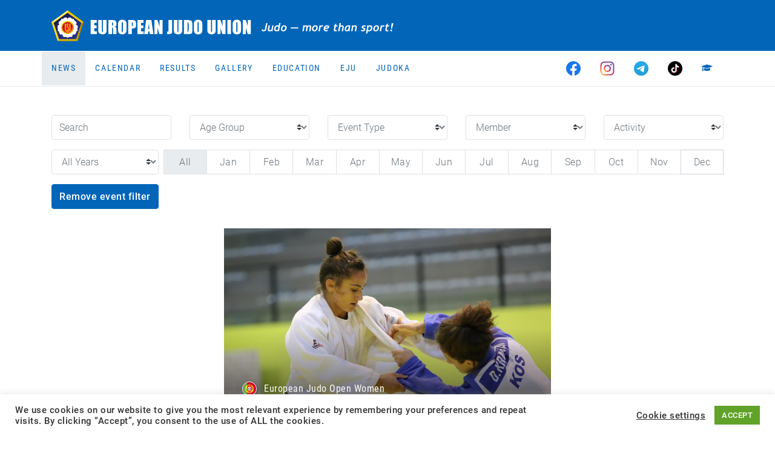

--- FILE ---
content_type: image/svg+xml
request_url: https://www.eju.net/wp-content/themes/eju/assets/images/flags/por.svg?v=b8cd4e4j
body_size: 7299
content:
<?xml version="1.0" encoding="utf-8"?>
<!-- Generator: Adobe Illustrator 26.0.2, SVG Export Plug-In . SVG Version: 6.00 Build 0)  -->
<svg version="1.1" id="Layer_1" xmlns="http://www.w3.org/2000/svg" xmlns:xlink="http://www.w3.org/1999/xlink" x="0px" y="0px"
	 viewBox="0 0 512 512" style="enable-background:new 0 0 512 512;" xml:space="preserve">
<style type="text/css">
	.st0{fill:#6DA544;}
	.st1{fill:#D80027;}
	
		.st2{fill-rule:evenodd;clip-rule:evenodd;fill:#FFFF00;stroke:#000000;stroke-width:0.573;stroke-linecap:round;stroke-linejoin:round;}
	
		.st3{fill-rule:evenodd;clip-rule:evenodd;fill:#FFFF00;stroke:#000000;stroke-width:0.55;stroke-linecap:round;stroke-linejoin:round;}
	.st4{fill:#FFFFFF;stroke:#000000;stroke-width:0.6704;}
	.st5{fill:#FF0000;stroke:#000000;stroke-width:0.5073;}
	.st6{fill:#FFFF00;}
	.st7{fill:#FFFF00;stroke:#000000;stroke-width:0.5;}
	.st8{fill:#003399;}
	.st9{fill:#FFFFFF;}
</style>
<path class="st0" d="M0,256c0,110.1,69.5,203.9,167,240.1L189.2,256L167,15.9C69.5,52.1,0,145.9,0,256z"/>
<path class="st1" d="M512,256C512,114.6,397.4,0,256,0c-31.3,0-61.3,5.6-89,15.9v480.2c27.7,10.3,57.7,15.9,89,15.9
	C397.4,512,512,397.4,512,256z"/>
<g>
	<path class="st2" d="M383.2,356.2c-49.4-1.5-276.1-143-277.7-165.5l12.5-20.9c22.5,32.7,254.2,170.3,277,165.4L383.2,356.2"/>
	<path class="st2" d="M115.4,167c-4.4,11.9,59.2,51.2,135.7,97.8c76.5,46.5,142.5,75.3,147.4,71.2c0.3-0.5,2.4-4.2,2.2-4.1
		c-0.9,1.4-3.1,1.8-6.6,0.8c-20.7-6-74.6-30.7-141.3-71.2c-66.8-40.5-124.8-77.8-133.9-93.7c-0.6-1.1-1.1-3.1-1-4.7l-0.2,0l-1.9,3.4
		L115.4,167L115.4,167L115.4,167z M384.4,356.9c-0.8,1.5-2.4,1.6-5.4,1.2c-18.5-2-74.6-29.3-141-69.1
		c-77.3-46.2-141.1-88.4-134.1-99.4l1.9-3.3l0.4,0.1c-6.2,18.7,125.9,94.2,133.7,99c76.5,47.4,140.9,75,146.6,67.8L384.4,356.9
		L384.4,356.9L384.4,356.9z"/>
	<path class="st2" d="M255.4,204.4c49.5-0.4,110.5-6.8,145.7-20.8l-7.6-12.3c-20.8,11.5-82.2,19.1-138.5,20.2
		c-66.7-0.6-113.7-6.8-137.3-22.6l-7.1,13.1C153.9,200.3,198.3,204.2,255.4,204.4"/>
	<path class="st2" d="M403.2,183.9c-1.2,1.9-24.1,9.8-57.9,15.7c-22.9,3.5-52.7,6.5-90,6.5c-35.4,0-64.3-2.5-86.2-5.5
		c-35.4-5.6-53.7-13.3-60.5-16c0.6-1.3,1.1-2.2,1.7-3.4c19.5,7.8,37.8,12.4,59.4,15.7c21.7,2.9,50.3,5.5,85.5,5.5
		c37.1,0,66.6-3.2,89.4-6.6c34.6-5.6,53.5-12.8,56.2-16.1L403.2,183.9L403.2,183.9L403.2,183.9z M396.5,171.4
		c-3.8,3-22.4,9.6-55.3,14.9c-22,3.1-49.9,6-85.5,6c-33.9,0-61.6-2.3-82.6-5.3c-33.4-4.4-51.2-12.2-57.6-14.5c0.6-1.1,1.3-2.2,2-3.3
		c5,2.5,22.1,9.5,56,14.3c20.8,3,48.5,5.2,82.3,5.1c35.5,0,63.1-2.9,84.9-6c33.1-4.5,50.9-13,53.6-15.1L396.5,171.4L396.5,171.4
		L396.5,171.4z"/>
	<path class="st2" d="M93,264c30.4,16.4,98,24.6,162,25.2c58.2,0.1,134.1-9,162.5-24l-0.8-16.4c-8.9,13.9-90.2,27.2-162.3,26.6
		c-72.2-0.5-139.2-11.7-161.5-26.1L93,264"/>
	<path class="st2" d="M419,261.6l0,3.9c-4.3,5.1-31,12.8-64.5,18.2c-25.5,3.9-58.8,6.9-100.3,6.9c-39.4,0-70.8-2.8-95.2-6.5
		c-38.5-5.6-63.1-15.4-68.1-18.4l0-4.6c14.9,9.9,55.1,17.1,68.6,19.3c24.2,3.7,55.4,6.5,94.6,6.5c41.3,0,74.3-2.9,99.7-6.8
		C378,276.7,412.3,267.6,419,261.6L419,261.6L419,261.6z M419,247.7l0,3.9c-4.3,5.1-31,12.8-64.5,18.2c-25.5,3.9-58.8,6.9-100.3,6.9
		c-39.4,0-70.8-2.8-95.2-6.5c-38.5-5.6-63.1-15.4-68.1-18.4l0-4.6c14.9,9.9,55.1,17.1,68.6,19.3c24.2,3.7,55.4,6.5,94.6,6.5
		c41.3,0,74.3-2.9,99.7-6.8C378,262.8,412.3,253.7,419,247.7L419,247.7L419,247.7z"/>
	<path class="st2" d="M254.8,353.4c-70-0.4-130-19.1-142.6-22.2l9.2,14.5c22.4,9.4,80.9,23.4,134.1,21.9
		c53.2-1.6,99.7-5.7,132.4-21.6l9.5-15C375.1,341.5,299.1,353.3,254.8,353.4"/>
	<path class="st3" d="M391.5,342.6c-1.4,2.1-2.8,4.2-4.2,6.3c-15.5,5.4-39.8,11.2-50.1,12.8c-21,4.3-53.5,7.5-82.3,7.5
		c-62-0.9-112.8-13-136.6-23.4l-1.9-3.3l0.3-0.5l3.3,1.3c42.5,15.2,90.2,21.3,135.3,22.3c28.7,0.1,57.4-3.3,80.7-7.4
		c35.6-7.1,50-12.5,54.5-15L391.5,342.6L391.5,342.6L391.5,342.6z M399.7,329.1c0,0,0.1,0.1,0.1,0.1c-1,1.8-2.1,3.5-3.2,5.3
		c-8.2,2.9-30.6,9.5-63.3,14.1c-21.5,2.9-34.9,5.8-77.7,6.6c-80.2-2-132.1-17.7-144.5-21.6l-1.8-3.5c46.5,12.1,94,20.6,146.3,21.5
		c39.2-0.8,55.8-3.7,77.2-6.6c38.1-5.9,57.3-12.2,63-14c-0.1-0.1-0.2-0.2-0.3-0.3L399.7,329.1L399.7,329.1L399.7,329.1z"/>
	<path class="st2" d="M400.5,251.1c0.2,46-23.3,87.4-42.3,105.6c-26.9,25.8-62.5,42.4-104,43.1c-46.4,0.9-90.2-29.4-101.9-42.7
		c-23-26-41.6-59-42.2-103.5c2.8-50.3,22.6-85.3,51.2-109.3s66.7-35.7,98.4-34.9c36.6,1,79.3,18.9,108.9,54.5
		C387.8,187.4,396.1,212.7,400.5,251.1L400.5,251.1z M254.6,93.4c89.2,0,162.5,72.6,162.5,161.5c0,89-73.3,161.5-162.5,161.5
		S92.7,343.9,92.7,254.9S165.4,93.4,254.6,93.4"/>
	<path class="st2" d="M255,92.8c89.2,0,162,72.8,162,162c0,89.2-72.8,162-162,162c-89.2,0-162-72.8-162-162S165.8,92.8,255,92.8
		L255,92.8z M96.6,254.9c0,87.2,71.6,158.5,158.5,158.5c86.9,0,158.5-71.3,158.5-158.5c0-87.2-71.6-158.5-158.5-158.5
		S96.6,167.7,96.6,254.9L96.6,254.9z"/>
	<path class="st2" d="M255.2,106.3c81.4,0,148.4,66.8,148.4,148.4c0,81.6-67,148.4-148.4,148.4s-148.4-66.8-148.4-148.4
		C106.7,173.1,173.8,106.3,255.2,106.3L255.2,106.3z M110.3,254.7c0,79.7,65.4,144.9,144.8,144.9S400,334.4,400,254.7
		c0-79.7-65.4-144.9-144.8-144.9C175.7,109.9,110.3,175.1,110.3,254.7L110.3,254.7z"/>
	<path class="st2" d="M261.7,92.2h-13.9l0,325.6h13.9L261.7,92.2z"/>
	<path class="st2" d="M260.3,90.3h3.5l0,329.3h-3.5L260.3,90.3L260.3,90.3z M246.5,90.3h3.6l0,329.3h-3.6L246.5,90.3L246.5,90.3z"/>
	<path class="st2" d="M417.2,261.2v-12l-9.8-9.1l-55.6-14.7l-80.2-8.2L175,222l-68.7,16.4l-13.9,10.3v12l35.2-15.8l83.5-13.1h80.2
		l58.9,6.5l40.9,9.8L417.2,261.2z"/>
	<path class="st2" d="M255.1,229.8c38.3-0.1,75.4,3.6,104.8,9.4c30.4,6.1,51.8,13.7,59.1,22.2l0,4.2c-8.8-10.6-37.6-18.4-59.8-22.9
		c-29.2-5.7-66.1-9.4-104.2-9.3c-40.2,0.1-77.5,3.9-106.3,9.5c-23.1,4.6-53.9,13.7-57.8,22.7v-4.4c2.1-6.2,25.1-15.5,57.2-22
		C177.2,233.6,214.7,229.9,255.1,229.8L255.1,229.8z M255.1,215.9c38.3-0.1,75.4,3.6,104.8,9.4c30.4,6.1,51.8,13.7,59.1,22.2l0,4.2
		c-8.8-10.6-37.6-18.4-59.8-22.9c-29.2-5.7-66.1-9.4-104.2-9.3c-40.2,0.1-77.4,3.9-106.2,9.5c-22.3,4.2-54.4,13.7-57.9,22.7v-4.4
		c2.1-6.2,25.5-15.8,57.3-22C177.3,219.7,214.7,216,255.1,215.9L255.1,215.9z"/>
	<path class="st2" d="M254.3,145c60.3-0.3,112.9,8.4,137,20.8l8.8,15.2c-20.9-11.3-77.7-23-145.7-21.2
		c-55.4,0.3-114.6,6.1-144.3,21.9l10.5-17.5C145,151.5,202.4,145.1,254.3,145"/>
	<path class="st2" d="M255.1,157.5c34.4-0.1,67.6,1.8,94.1,6.6c24.6,4.6,48.1,11.5,51.4,15.2l2.6,4.6c-8.2-5.3-28.5-11.3-54.6-16.2
		c-26.2-4.9-59.4-6.6-93.6-6.5c-38.8-0.1-69,1.9-94.9,6.4c-27.4,5.1-46.4,12.4-51.1,15.9l2.6-4.9c9.1-4.6,23.5-10.2,47.8-14.6
		C186.3,159.2,216.8,157.8,255.1,157.5L255.1,157.5L255.1,157.5z M255.1,143.7c32.9-0.1,65.4,1.7,90.7,6.3c20,3.9,39.7,10,47,15.4
		l3.8,6c-6.5-7.2-30.8-14-52.3-17.8c-25.1-4.3-56.3-6.1-89.2-6.3c-34.5,0.1-66.5,2.2-91.2,6.7c-23.6,4.5-38.9,9.8-45.3,14l3.3-5.1
		c8.9-4.7,23.3-9,41.4-12.5C188.2,145.8,220.4,143.8,255.1,143.7L255.1,143.7z"/>
	<path class="st2" d="M335.6,322.2c-29.8-5.6-59.7-6.4-80.5-6.1c-100.5,1.2-132.9,20.6-136.9,26.5l-7.5-12.2
		c25.6-18.5,80.3-28.9,145-27.9c33.6,0.5,62.6,2.8,86.9,7.5L335.6,322.2"/>
	<path class="st3" d="M254.5,314.4c28,0.4,55.4,1.6,81.9,6.5l-1.9,3.4c-24.6-4.5-50.8-6.3-79.9-6.1c-37.1-0.3-74.6,3.2-107.3,12.5
		c-10.3,2.9-27.4,9.5-29.1,15l-1.9-3.1c0.5-3.2,10.9-10,30.1-15.4C183.9,316.4,218.8,314.6,254.5,314.4L254.5,314.4L254.5,314.4z
		 M255.7,300.3c29,0.5,58.9,1.9,87.9,7.6l-2,3.5c-26.3-5.2-51.3-6.9-85.8-7.5c-37.2,0.1-76.7,2.7-112.6,13.2
		c-11.6,3.4-31.6,10.7-32.2,16.4l-1.9-3.4c0.4-5.2,17.7-12.1,33.3-16.6C178.7,303.1,218.3,300.4,255.7,300.3L255.7,300.3z"/>
	<path class="st2" d="M398.5,332.3L386.4,351l-34.7-30.8l-90-60.5L160.3,204l-52.7-18l11.2-20.8l3.8-2.1l32.7,8.2l108,55.6
		l62.2,39.3l52.4,37.6l21.3,24.5L398.5,332.3z"/>
	<path class="st2" d="M105.7,186.5c9.2-6.3,77.1,24,148.2,66.8c70.9,43,138.6,91.5,132.5,100.6l-2,3.2l-0.9,0.7
		c0.2-0.1,1.2-1.4-0.1-4.8c-3-9.9-51-48.3-130.7-96.4c-77.7-46.3-142.4-74.2-148.9-66.3L105.7,186.5L105.7,186.5L105.7,186.5z
		 M401,332c5.8-11.5-57.1-59-135.2-105.2c-79.9-45.3-137.5-71.9-148-64l-2.3,4.3c0,0.2,0.1-0.3,0.6-0.7c1.9-1.7,5.1-1.6,6.5-1.6
		c18.1,0.3,69.8,24.1,142.4,65.7c31.8,18.5,134.3,84.3,133.9,102.7c0,1.6,0.1,1.9-0.5,2.7L401,332L401,332L401,332z"/>
</g>
<g>
	<path class="st4" d="M158,272.7c0,26.6,10.9,50.7,28.6,68.3c17.7,17.6,41.7,28.8,68.4,28.8c26.8,0,51.1-10.9,68.8-28.5
		c17.6-17.6,28.5-41.8,28.5-68.5h0V143.2L157.9,143L158,272.7L158,272.7L158,272.7z"/>
	<path class="st5" d="M161.6,272.9L161.6,272.9c0,25.5,10.5,48.7,27.5,65.5c16.9,16.9,40.3,27.3,65.8,27.3
		c25.7,0,48.9-10.4,65.8-27.2c16.9-16.8,27.3-40,27.3-65.5h0V147.4l-186.3,0L161.6,272.9 M310.5,185l0,80l-0.1,8.5h0
		c0,2.2-0.1,4.8-0.4,6.9c-1.5,12.6-7.3,23.7-15.9,32.3c-10.1,10-24,16.3-39.4,16.3c-15.3,0-28.9-6.4-39-16.5
		c-10.4-10.3-16.4-24.5-16.4-39.2l0-88.4L310.5,185L310.5,185L310.5,185z"/>
	<g id="castle">
		<path class="st6" d="M173.7,180.1c0.2-9,6.6-11.2,6.7-11.2c0,0,6.9,2.3,6.9,11.3L173.7,180.1"/>
		<path class="st7" d="M168.1,169.1l-1.1,10.4l6.8,0c0.1-8.6,6.5-10,6.7-10c0.1,0,6.5,1.9,6.7,10h6.8l-1.2-10.5L168.1,169.1
			L168.1,169.1L168.1,169.1z"/>
		<path class="st7" d="M166.6,179.5h27.7c0.6,0,1.1,0.6,1.1,1.3c0,0.7-0.5,1.3-1.1,1.3h-27.7c-0.6,0-1.1-0.6-1.1-1.3
			C165.5,180.1,166,179.5,166.6,179.5z"/>
		<path class="st7" d="M176.6,179.5c0-5.4,3.7-7,3.7-7c0,0,3.8,1.6,3.9,7H176.6"/>
		<path class="st7" d="M167.1,164.8h26.6c0.6,0,1,0.5,1,1.2c0,0.6-0.5,1.2-1,1.2h-26.6c-0.6,0-1-0.5-1-1.2
			C166.1,165.3,166.6,164.8,167.1,164.8z"/>
		<path class="st7" d="M167.7,167.1h25.4c0.5,0,1,0.5,1,1.2c0,0.6-0.4,1.2-1,1.2h-25.4c-0.5,0-1-0.5-1-1.2
			C166.7,167.6,167.2,167.1,167.7,167.1z"/>
		<path class="st7" d="M175.9,149.8l2,0v1.4h1.5v-1.5l2.1,0v1.5h1.5v-1.5h2.1l0,3.3c0,0.5-0.4,0.9-0.9,0.9h-7.2
			c-0.5,0-0.9-0.4-0.9-0.9L175.9,149.8L175.9,149.8L175.9,149.8z"/>
		<path class="st7" d="M183.5,154.2l0.5,10.6l-7,0l0.5-10.6L183.5,154.2"/>
		<path id="cp1" class="st7" d="M174.9,159.1l0.2,5.7l-6.8,0l0.2-5.7L174.9,159.1L174.9,159.1L174.9,159.1z"/>
		<g>
			<path id="cp1_00000073687778486041104130000007359445367420782471_" class="st7" d="M192.2,159.1l0.2,5.7l-6.8,0l0.2-5.7
				L192.2,159.1L192.2,159.1L192.2,159.1z"/>
		</g>
		<path id="cp2" class="st7" d="M167.3,155l2,0v1.4h1.4v-1.5l2,0v1.5h1.4v-1.5l2,0l0,3.3c0,0.5-0.4,0.8-0.9,0.8h-7.1
			c-0.5,0-0.9-0.4-0.9-0.9L167.3,155L167.3,155L167.3,155z"/>
		<g>
			<path id="cp2_00000156564205721548273200000008756155949351653793_" class="st7" d="M184.7,155l2,0v1.4h1.4v-1.5l2,0v1.5h1.4
				v-1.5l2,0l0,3.3c0,0.5-0.4,0.8-0.9,0.8h-7.1c-0.5,0-0.9-0.4-0.9-0.9L184.7,155L184.7,155L184.7,155z"/>
		</g>
		<path d="M179.7,157.5c0-1,1.4-1,1.4,0v2.5h-1.4L179.7,157.5"/>
		<path id="cp3" d="M171,161.2c0-1,1.4-1,1.4,0v1.9H171L171,161.2"/>
		<g>
			<path id="cp3_00000177468303517060821630000000262636481867976635_" d="M188.4,161.2c0-1,1.4-1,1.4,0v1.9h-1.4L188.4,161.2"/>
		</g>
	</g>
	<g id="castle_00000053546592189011139830000005590870597908235422_">
		<path class="st6" d="M173.7,255.9c0.2-9,6.6-11.2,6.7-11.2c0,0,6.9,2.3,6.9,11.3L173.7,255.9"/>
		<path class="st7" d="M168.1,244.9l-1.1,10.4l6.8,0c0.1-8.6,6.5-10,6.7-10c0.1,0,6.5,1.9,6.7,10h6.8l-1.2-10.5L168.1,244.9
			L168.1,244.9L168.1,244.9z"/>
		<path class="st7" d="M166.6,255.3h27.7c0.6,0,1.1,0.6,1.1,1.3c0,0.7-0.5,1.3-1.1,1.3h-27.7c-0.6,0-1.1-0.6-1.1-1.3
			C165.5,255.9,166,255.3,166.6,255.3z"/>
		<path class="st7" d="M176.6,255.3c0-5.4,3.7-7,3.7-7c0,0,3.8,1.6,3.9,7H176.6"/>
		<path class="st7" d="M167.1,240.6h26.6c0.6,0,1,0.5,1,1.2c0,0.6-0.5,1.2-1,1.2h-26.6c-0.6,0-1-0.5-1-1.2
			C166.1,241.1,166.6,240.6,167.1,240.6z"/>
		<path class="st7" d="M167.7,242.9h25.4c0.5,0,1,0.5,1,1.2c0,0.6-0.4,1.2-1,1.2h-25.4c-0.5,0-1-0.5-1-1.2
			C166.7,243.4,167.2,242.9,167.7,242.9z"/>
		<path class="st7" d="M175.9,225.6l2,0v1.4h1.5v-1.5l2.1,0v1.5h1.5v-1.5h2.1l0,3.3c0,0.5-0.4,0.9-0.9,0.9h-7.2
			c-0.5,0-0.9-0.4-0.9-0.9L175.9,225.6L175.9,225.6L175.9,225.6z"/>
		<path class="st7" d="M183.5,230l0.5,10.6l-7,0l0.5-10.6L183.5,230"/>
		<path id="cp1_00000013188494297438493200000000538119957985263547_" class="st7" d="M174.9,234.9l0.2,5.7l-6.8,0l0.2-5.7
			L174.9,234.9L174.9,234.9L174.9,234.9z"/>
		<g>
			<path id="cp1_00000105409972986581101160000016786458430445496963_" class="st7" d="M192.2,234.9l0.2,5.7l-6.8,0l0.2-5.7
				L192.2,234.9L192.2,234.9L192.2,234.9z"/>
		</g>
		<path id="cp2_00000172438433993572716330000006022292260889951881_" class="st7" d="M167.3,230.8l2,0v1.4h1.4v-1.5l2,0v1.5h1.4
			v-1.5l2,0l0,3.3c0,0.5-0.4,0.8-0.9,0.8h-7.1c-0.5,0-0.9-0.4-0.9-0.9L167.3,230.8L167.3,230.8L167.3,230.8z"/>
		<g>
			<path id="cp2_00000133526569773353574920000003898780989240606635_" class="st7" d="M184.7,230.8l2,0v1.4h1.4v-1.5l2,0v1.5h1.4
				v-1.5l2,0l0,3.3c0,0.5-0.4,0.8-0.9,0.8h-7.1c-0.5,0-0.9-0.4-0.9-0.9L184.7,230.8L184.7,230.8L184.7,230.8z"/>
		</g>
		<path d="M179.7,233.3c0-1,1.4-1,1.4,0v2.5h-1.4L179.7,233.3"/>
		<path id="cp3_00000093138372548714943530000006000374614867238839_" d="M171,237c0-1,1.4-1,1.4,0v1.9H171L171,237"/>
		<g>
			<path id="cp3_00000183929064825155938120000011445721467697597615_" d="M188.4,237c0-1,1.4-1,1.4,0v1.9h-1.4L188.4,237"/>
		</g>
	</g>
	<g id="castle_00000166645440249082368280000013206240226920691098_">
		<path class="st6" d="M203.2,334.8c-6.3-6.5-3.3-12.6-3.2-12.6c0-0.1,6.5-3.3,12.9,3.1L203.2,334.8"/>
		<path class="st7" d="M191.5,331l6.6,8.1l4.8-4.8c-6-6.1-2.5-11.7-2.4-11.8c0.1-0.1,5.9-3.3,11.8,2.3l4.8-4.8l-8.3-6.5L191.5,331
			L191.5,331L191.5,331z"/>
		<path class="st7" d="M197.8,339.5l19.5-19.7c0.4-0.4,1.2-0.3,1.7,0.2c0.5,0.5,0.6,1.2,0.2,1.7l-19.5,19.7
			c-0.4,0.4-1.2,0.3-1.7-0.1C197.4,340.6,197.4,339.9,197.8,339.5z"/>
		<path class="st7" d="M204.8,332.3c-3.8-3.8-2.3-7.5-2.3-7.5c0,0,3.8-1.6,7.7,2.2L204.8,332.3"/>
		<path class="st7" d="M187.7,328.7l18.7-18.9c0.4-0.4,1.1-0.4,1.5,0.1c0.4,0.4,0.5,1.1,0.1,1.5l-18.7,18.9
			c-0.4,0.4-1.1,0.4-1.5-0.1C187.4,329.7,187.3,329,187.7,328.7z"/>
		<path class="st7" d="M189.8,329.9l17.9-18c0.4-0.4,1.1-0.3,1.5,0.1c0.5,0.4,0.5,1.1,0.1,1.5l-17.9,18c-0.4,0.4-1.1,0.3-1.5-0.1
			C189.5,330.9,189.4,330.3,189.8,329.9z"/>
		<path class="st7" d="M183.3,311.9l1.4-1.4l1,1l1-1l-1-1l1.5-1.5l1,1l1-1l-1-1l1.5-1.5l2.3,2.3c0.4,0.4,0.3,0.9,0,1.2l-5.1,5.1
			c-0.3,0.3-0.9,0.4-1.3,0.1L183.3,311.9L183.3,311.9L183.3,311.9z"/>
		<path class="st7" d="M191.7,309.6l7.8,7.1l-5,5l-7.2-7.8L191.7,309.6"/>
		<path id="cp1_00000034778571777811943720000015839185367288310936_" class="st7" d="M189.1,319.1l4.2,3.9l-4.8,4.8l-3.9-4.1
			L189.1,319.1L189.1,319.1L189.1,319.1z"/>
		<g>
			<path id="cp1_00000174581695150119994720000009370734619455822743_" class="st7" d="M201.4,306.8l4.2,3.9l-4.8,4.8l-3.9-4.1
				L201.4,306.8L201.4,306.8L201.4,306.8z"/>
		</g>
		<path id="cp2_00000043457488683669647070000010646496545488828804_" class="st7" d="M180.9,321.6l1.4-1.4l1,1l1-1l-1-1l1.4-1.4
			l1,1l1-1l-1-1l1.4-1.4l2.3,2.3c0.4,0.4,0.3,0.9,0,1.2l-5,5c-0.3,0.3-0.9,0.4-1.3,0L180.9,321.6L180.9,321.6L180.9,321.6z"/>
		<g>
			<path id="cp2_00000078003974979197673800000011468983055292220348_" class="st7" d="M193.1,309.3l1.4-1.4l1,1l1-1l-1-1l1.4-1.4
				l1,1l1-1l-1-1l1.4-1.4l2.3,2.3c0.4,0.4,0.3,0.9,0,1.2l-5,5c-0.3,0.3-0.9,0.4-1.3,0L193.1,309.3L193.1,309.3L193.1,309.3z"/>
		</g>
		<path d="M191.4,314.6c-0.8-0.7,0.3-1.7,1-1l1.8,1.8l-1,1L191.4,314.6"/>
		<path id="cp3_00000101817880758575881220000001109831615881664440_" d="M187.9,323.4c-0.7-0.7,0.2-1.7,1-1l1.4,1.4l-1,1
			L187.9,323.4"/>
		<g>
			<path id="cp3_00000023244797152351162480000002092667788207480485_" d="M200.2,311c-0.7-0.7,0.2-1.7,1-1l1.4,1.4l-1,1L200.2,311"
				/>
		</g>
	</g>
	<g id="castle_00000132082514886721069190000001526126150590865322_">
		<path class="st6" d="M248.5,180.1c0.2-9,6.6-11.2,6.7-11.2c0,0,6.9,2.3,6.9,11.3L248.5,180.1"/>
		<path class="st7" d="M242.9,169.1l-1.1,10.4l6.8,0c0.1-8.6,6.5-10,6.7-10c0.1,0,6.5,1.9,6.7,10h6.8l-1.2-10.5L242.9,169.1
			L242.9,169.1L242.9,169.1z"/>
		<path class="st7" d="M241.4,179.5h27.7c0.6,0,1.1,0.6,1.1,1.3c0,0.7-0.5,1.3-1.1,1.3h-27.7c-0.6,0-1.1-0.6-1.1-1.3
			C240.3,180.1,240.8,179.5,241.4,179.5z"/>
		<path class="st7" d="M251.4,179.5c0-5.4,3.7-7,3.7-7c0,0,3.8,1.6,3.9,7H251.4"/>
		<path class="st7" d="M242,164.8h26.6c0.6,0,1,0.5,1,1.2c0,0.6-0.5,1.2-1,1.2H242c-0.6,0-1-0.5-1-1.2
			C240.9,165.3,241.4,164.8,242,164.8z"/>
		<path class="st7" d="M242.5,167.1h25.4c0.5,0,1,0.5,1,1.2c0,0.6-0.4,1.2-1,1.2h-25.4c-0.5,0-1-0.5-1-1.2
			C241.5,167.6,242,167.1,242.5,167.1z"/>
		<path class="st7" d="M250.7,149.8l2,0v1.4h1.5v-1.5l2.1,0v1.5h1.5v-1.5h2.1l0,3.3c0,0.5-0.4,0.9-0.9,0.9h-7.2
			c-0.5,0-0.9-0.4-0.9-0.9L250.7,149.8L250.7,149.8L250.7,149.8z"/>
		<path class="st7" d="M258.3,154.2l0.5,10.6l-7,0l0.5-10.6L258.3,154.2"/>
		<path id="cp1_00000128444790450231627980000002654127488929300903_" class="st7" d="M249.7,159.1l0.2,5.7l-6.8,0l0.2-5.7
			L249.7,159.1L249.7,159.1L249.7,159.1z"/>
		<g>
			<path id="cp1_00000136413682736252425800000011076986087477177240_" class="st7" d="M267.1,159.1l0.2,5.7l-6.8,0l0.2-5.7
				L267.1,159.1L267.1,159.1L267.1,159.1z"/>
		</g>
		<path id="cp2_00000102503151544393944930000014240826954621714105_" class="st7" d="M242.1,155l2,0v1.4h1.4v-1.5l2,0v1.5h1.4v-1.5
			l2,0l0,3.3c0,0.5-0.4,0.8-0.9,0.8H243c-0.5,0-0.9-0.4-0.9-0.9L242.1,155L242.1,155L242.1,155z"/>
		<g>
			<path id="cp2_00000168821352989472490910000018274867830473972897_" class="st7" d="M259.5,155l2,0v1.4h1.4v-1.5l2,0v1.5h1.4
				v-1.5l2,0l0,3.3c0,0.5-0.4,0.8-0.9,0.8h-7.1c-0.5,0-0.9-0.4-0.9-0.9L259.5,155L259.5,155L259.5,155z"/>
		</g>
		<path d="M254.5,157.5c0-1,1.4-1,1.4,0v2.5h-1.4L254.5,157.5"/>
		<path id="cp3_00000168091956190989720660000000343906147650766257_" d="M245.8,161.2c0-1,1.4-1,1.4,0v1.9h-1.4L245.8,161.2"/>
		<g>
			<path id="cp3_00000041996227879846321150000009624939595252914068_" d="M263.2,161.2c0-1,1.4-1,1.4,0v1.9h-1.4L263.2,161.2"/>
		</g>
	</g>
	<g id="castle_00000056407331011155297200000016149673236422248079_">
		<path class="st6" d="M336.3,180.1c-0.2-9-6.6-11.2-6.7-11.2c0,0-6.9,2.3-6.9,11.3L336.3,180.1"/>
		<path class="st7" d="M341.9,169.1l1.1,10.4l-6.8,0c-0.1-8.6-6.5-10-6.7-10c-0.1,0-6.5,1.9-6.7,10h-6.8l1.2-10.5L341.9,169.1
			L341.9,169.1L341.9,169.1z"/>
		<path class="st7" d="M343.4,179.5h-27.7c-0.6,0-1.1,0.6-1.1,1.3c0,0.7,0.5,1.3,1.1,1.3h27.7c0.6,0,1.1-0.6,1.1-1.3
			C344.5,180.1,344,179.5,343.4,179.5z"/>
		<path class="st7" d="M333.4,179.5c0-5.4-3.7-7-3.7-7c0,0-3.8,1.6-3.9,7H333.4"/>
		<path class="st7" d="M342.9,164.8h-26.6c-0.6,0-1,0.5-1,1.2c0,0.6,0.5,1.2,1,1.2h26.6c0.6,0,1-0.5,1-1.2
			C343.9,165.3,343.4,164.8,342.9,164.8z"/>
		<path class="st7" d="M342.3,167.1h-25.4c-0.5,0-1,0.5-1,1.2c0,0.6,0.4,1.2,1,1.2h25.4c0.5,0,1-0.5,1-1.2
			C343.3,167.6,342.8,167.1,342.3,167.1z"/>
		<path class="st7" d="M334.1,149.8l-2,0v1.4h-1.5v-1.5l-2.1,0v1.5h-1.5v-1.5H325l0,3.3c0,0.5,0.4,0.9,0.9,0.9h7.2
			c0.5,0,0.9-0.4,0.9-0.9L334.1,149.8L334.1,149.8L334.1,149.8z"/>
		<path class="st7" d="M326.5,154.2l-0.5,10.6l7,0l-0.5-10.6L326.5,154.2"/>
		<path id="cp1_00000005235363038672444520000008984201049392228771_" class="st7" d="M335.1,159.1l-0.2,5.7l6.8,0l-0.2-5.7
			L335.1,159.1L335.1,159.1L335.1,159.1z"/>
		<g>
			<path id="cp1_00000123438816623996326620000005207401909074623362_" class="st7" d="M317.7,159.1l-0.2,5.7l6.8,0l-0.2-5.7
				L317.7,159.1L317.7,159.1L317.7,159.1z"/>
		</g>
		<path id="cp2_00000033341787698965309620000012439211376590286768_" class="st7" d="M342.7,155l-2,0v1.4h-1.4v-1.5l-2,0v1.5h-1.4
			v-1.5l-2,0l0,3.3c0,0.5,0.4,0.8,0.9,0.8h7.1c0.5,0,0.9-0.4,0.9-0.9L342.7,155L342.7,155L342.7,155z"/>
		<g>
			<path id="cp2_00000149355582233588953900000004651882800857366718_" class="st7" d="M325.3,155l-2,0v1.4h-1.4v-1.5l-2,0v1.5h-1.4
				v-1.5l-2,0l0,3.3c0,0.5,0.4,0.8,0.9,0.8h7.1c0.5,0,0.9-0.4,0.9-0.9L325.3,155L325.3,155L325.3,155z"/>
		</g>
		<path d="M330.3,157.5c0-1-1.4-1-1.4,0v2.5h1.4L330.3,157.5"/>
		<path id="cp3_00000078765521154772196220000014132479790065072568_" d="M339,161.2c0-1-1.4-1-1.4,0v1.9h1.4L339,161.2"/>
		<g>
			<path id="cp3_00000067944667439577672360000004432078309347606150_" d="M321.6,161.2c0-1-1.4-1-1.4,0v1.9h1.4L321.6,161.2"/>
		</g>
	</g>
	<g id="castle_00000123402892630581777670000003002529422926343808_">
		<path class="st6" d="M336.3,255.9c-0.2-9-6.6-11.2-6.7-11.2c0,0-6.9,2.3-6.9,11.3L336.3,255.9"/>
		<path class="st7" d="M341.9,244.9l1.1,10.4l-6.8,0c-0.1-8.6-6.5-10-6.7-10c-0.1,0-6.5,1.9-6.7,10h-6.8l1.2-10.5L341.9,244.9
			L341.9,244.9L341.9,244.9z"/>
		<path class="st7" d="M343.4,255.3h-27.7c-0.6,0-1.1,0.6-1.1,1.3c0,0.7,0.5,1.3,1.1,1.3h27.7c0.6,0,1.1-0.6,1.1-1.3
			C344.5,255.9,344,255.3,343.4,255.3z"/>
		<path class="st7" d="M333.4,255.3c0-5.4-3.7-7-3.7-7c0,0-3.8,1.6-3.9,7H333.4"/>
		<path class="st7" d="M342.9,240.6h-26.6c-0.6,0-1,0.5-1,1.2c0,0.6,0.5,1.2,1,1.2h26.6c0.6,0,1-0.5,1-1.2
			C343.9,241.1,343.4,240.6,342.9,240.6z"/>
		<path class="st7" d="M342.3,242.9h-25.4c-0.5,0-1,0.5-1,1.2c0,0.6,0.4,1.2,1,1.2h25.4c0.5,0,1-0.5,1-1.2
			C343.3,243.4,342.8,242.9,342.3,242.9z"/>
		<path class="st7" d="M334.1,225.6l-2,0v1.4h-1.5v-1.5l-2.1,0v1.5h-1.5v-1.5H325l0,3.3c0,0.5,0.4,0.9,0.9,0.9h7.2
			c0.5,0,0.9-0.4,0.9-0.9L334.1,225.6L334.1,225.6L334.1,225.6z"/>
		<path class="st7" d="M326.5,230l-0.5,10.6l7,0l-0.5-10.6L326.5,230"/>
		<path id="cp1_00000068640973317054475280000004019323238683400621_" class="st7" d="M335.1,234.9l-0.2,5.7l6.8,0l-0.2-5.7
			L335.1,234.9L335.1,234.9L335.1,234.9z"/>
		<g>
			<path id="cp1_00000070840399545827282870000001054359577092522937_" class="st7" d="M317.7,234.9l-0.2,5.7l6.8,0l-0.2-5.7
				L317.7,234.9L317.7,234.9L317.7,234.9z"/>
		</g>
		<path id="cp2_00000063632069512326970850000009385520499699028382_" class="st7" d="M342.7,230.8l-2,0v1.4h-1.4v-1.5l-2,0v1.5
			h-1.4v-1.5l-2,0l0,3.3c0,0.5,0.4,0.8,0.9,0.8h7.1c0.5,0,0.9-0.4,0.9-0.9L342.7,230.8L342.7,230.8L342.7,230.8z"/>
		<g>
			<path id="cp2_00000099656529680331780630000002756565023647756985_" class="st7" d="M325.3,230.8l-2,0v1.4h-1.4v-1.5l-2,0v1.5
				h-1.4v-1.5l-2,0l0,3.3c0,0.5,0.4,0.8,0.9,0.8h7.1c0.5,0,0.9-0.4,0.9-0.9L325.3,230.8L325.3,230.8L325.3,230.8z"/>
		</g>
		<path d="M330.3,233.3c0-1-1.4-1-1.4,0v2.5h1.4L330.3,233.3"/>
		<path id="cp3_00000096740097678711822660000011697178108224939677_" d="M339,237c0-1-1.4-1-1.4,0v1.9h1.4L339,237"/>
		<g>
			<path id="cp3_00000151520197383982802880000000010333714415802786_" d="M321.6,237c0-1-1.4-1-1.4,0v1.9h1.4L321.6,237"/>
		</g>
	</g>
	<g id="castle_00000061464182669406466490000015989457340903188664_">
		<path class="st6" d="M306.8,334.8c6.3-6.5,3.3-12.6,3.2-12.6c0-0.1-6.5-3.3-12.9,3.1L306.8,334.8"/>
		<path class="st7" d="M318.5,331l-6.6,8.1l-4.8-4.8c6-6.1,2.5-11.7,2.4-11.8c-0.1-0.1-5.9-3.3-11.8,2.3l-4.8-4.8l8.3-6.5L318.5,331
			L318.5,331L318.5,331z"/>
		<path class="st7" d="M312.2,339.5l-19.5-19.7c-0.4-0.4-1.2-0.3-1.7,0.2c-0.5,0.5-0.6,1.2-0.2,1.7l19.5,19.7
			c0.4,0.4,1.2,0.3,1.7-0.1C312.6,340.6,312.6,339.9,312.2,339.5z"/>
		<path class="st7" d="M305.1,332.3c3.8-3.8,2.3-7.5,2.3-7.5c0,0-3.8-1.6-7.7,2.2L305.1,332.3"/>
		<path class="st7" d="M322.3,328.7l-18.7-18.9c-0.4-0.4-1.1-0.4-1.5,0.1c-0.4,0.4-0.5,1.1-0.1,1.5l18.7,18.9
			c0.4,0.4,1.1,0.4,1.5-0.1C322.6,329.7,322.7,329,322.3,328.7z"/>
		<path class="st7" d="M320.2,329.9l-17.9-18c-0.4-0.4-1.1-0.3-1.5,0.1c-0.5,0.4-0.5,1.1-0.1,1.5l17.9,18c0.4,0.4,1.1,0.3,1.5-0.1
			C320.5,330.9,320.6,330.3,320.2,329.9z"/>
		<path class="st7" d="M326.7,311.9l-1.4-1.4l-1,1l-1-1l1-1l-1.5-1.5l-1,1l-1-1l1-1l-1.5-1.5l-2.3,2.3c-0.4,0.4-0.3,0.9,0,1.2
			l5.1,5.1c0.3,0.3,0.9,0.4,1.3,0.1L326.7,311.9L326.7,311.9L326.7,311.9z"/>
		<path class="st7" d="M318.3,309.6l-7.8,7.1l5,5l7.2-7.8L318.3,309.6"/>
		<path id="cp1_00000075120998733113770300000013420350880035829158_" class="st7" d="M320.9,319.1l-4.2,3.9l4.8,4.8l3.9-4.1
			L320.9,319.1L320.9,319.1L320.9,319.1z"/>
		<g>
			<path id="cp1_00000124148580551528852050000005637140853901251518_" class="st7" d="M308.6,306.8l-4.2,3.9l4.8,4.8l3.9-4.1
				L308.6,306.8L308.6,306.8L308.6,306.8z"/>
		</g>
		<path id="cp2_00000100363698640536163100000016120861811875421338_" class="st7" d="M329.1,321.6l-1.4-1.4l-1,1l-1-1l1-1l-1.4-1.4
			l-1,1l-1-1l1-1l-1.4-1.4l-2.3,2.3c-0.4,0.4-0.3,0.9,0,1.2l5,5c0.3,0.3,0.9,0.4,1.3,0L329.1,321.6L329.1,321.6L329.1,321.6z"/>
		<g>
			<path id="cp2_00000160881173161321510550000005809003143009540271_" class="st7" d="M316.9,309.3l-1.4-1.4l-1,1l-1-1l1-1
				l-1.4-1.4l-1,1l-1-1l1-1l-1.4-1.4l-2.3,2.3c-0.4,0.4-0.3,0.9,0,1.2l5,5c0.3,0.3,0.9,0.4,1.3,0L316.9,309.3L316.9,309.3
				L316.9,309.3z"/>
		</g>
		<path d="M318.6,314.6c0.8-0.7-0.3-1.7-1-1l-1.8,1.8l1,1L318.6,314.6"/>
		<path id="cp3_00000014619363137898719040000007449119736993935492_" d="M322.1,323.4c0.7-0.7-0.2-1.7-1-1l-1.4,1.4l1,1
			L322.1,323.4"/>
		<g>
			<path id="cp3_00000018946292492031291570000001497881739336356024_" d="M309.8,311c0.7-0.7-0.2-1.7-1-1l-1.4,1.4l1,1L309.8,311"
				/>
		</g>
	</g>
	<g id="quina">
		<path class="st8" d="M243.1,258.7L243.1,258.7c0,3.6,1.4,6.9,3.6,9.3c2.2,2.4,5.3,3.9,8.7,3.9c3.4,0,6.5-1.5,8.7-3.9
			c2.2-2.4,3.6-5.7,3.6-9.3v-17.6l-24.5,0L243.1,258.7"/>
		<circle class="st9" cx="248.7" cy="247.7" r="2.4"/>
		<circle class="st9" cx="262.4" cy="247.8" r="2.4"/>
		<circle class="st9" cx="255.5" cy="254.3" r="2.4"/>
		<circle class="st9" cx="248.7" cy="261.1" r="2.4"/>
		<circle class="st9" cx="262.3" cy="261.1" r="2.4"/>
	</g>
	<g>
		<g id="quina_00000142169474666398473420000002655275908138925971_">
			<path class="st8" d="M243.1,216.1L243.1,216.1c0,3.6,1.4,6.9,3.6,9.3c2.2,2.4,5.3,3.9,8.7,3.9c3.4,0,6.5-1.5,8.7-3.9
				c2.2-2.4,3.6-5.7,3.6-9.3v-17.6l-24.5,0L243.1,216.1"/>
			<circle class="st9" cx="248.7" cy="205.2" r="2.4"/>
			<circle class="st9" cx="262.4" cy="205.2" r="2.4"/>
			<circle class="st9" cx="255.5" cy="211.7" r="2.4"/>
			<circle class="st9" cx="248.7" cy="218.6" r="2.4"/>
			<circle class="st9" cx="262.3" cy="218.5" r="2.4"/>
		</g>
	</g>
	<g>
		<g id="quina_00000026149452753152867610000017721920318907219626_">
			<path class="st8" d="M209.1,258.7L209.1,258.7c0,3.6,1.4,6.9,3.6,9.3c2.2,2.4,5.3,3.9,8.7,3.9c3.4,0,6.5-1.5,8.7-3.9
				c2.2-2.4,3.6-5.7,3.6-9.3v-17.6l-24.5,0L209.1,258.7"/>
			<circle class="st9" cx="214.7" cy="247.7" r="2.4"/>
			<circle class="st9" cx="228.3" cy="247.8" r="2.4"/>
			<circle class="st9" cx="221.5" cy="254.3" r="2.4"/>
			<circle class="st9" cx="214.7" cy="261.1" r="2.4"/>
			<circle class="st9" cx="228.3" cy="261.1" r="2.4"/>
		</g>
	</g>
	<g>
		<g id="quina_00000047056805837377833250000015024725765368048267_">
			<path class="st8" d="M277.1,258.7L277.1,258.7c0,3.6,1.4,6.9,3.6,9.3c2.2,2.4,5.3,3.9,8.7,3.9c3.4,0,6.5-1.5,8.7-3.9
				c2.2-2.4,3.6-5.7,3.6-9.3v-17.6l-24.5,0L277.1,258.7"/>
			<circle class="st9" cx="282.7" cy="247.7" r="2.4"/>
			<circle class="st9" cx="296.3" cy="247.8" r="2.4"/>
			<circle class="st9" cx="289.5" cy="254.3" r="2.4"/>
			<circle class="st9" cx="282.7" cy="261.1" r="2.4"/>
			<circle class="st9" cx="296.3" cy="261.1" r="2.4"/>
		</g>
	</g>
	<g>
		<g id="quina_00000127007351541842488850000016168271150674588345_">
			<path class="st8" d="M243.1,300.8L243.1,300.8c0,3.6,1.4,6.9,3.6,9.3c2.2,2.4,5.3,3.9,8.7,3.9c3.4,0,6.5-1.5,8.7-3.9
				c2.2-2.4,3.6-5.7,3.6-9.3v-17.6l-24.5,0L243.1,300.8"/>
			<circle class="st9" cx="248.7" cy="289.9" r="2.4"/>
			<circle class="st9" cx="262.4" cy="289.9" r="2.4"/>
			<circle class="st9" cx="255.5" cy="296.5" r="2.4"/>
			<circle class="st9" cx="248.7" cy="303.3" r="2.4"/>
			<circle class="st9" cx="262.3" cy="303.3" r="2.4"/>
		</g>
	</g>
</g>
</svg>
